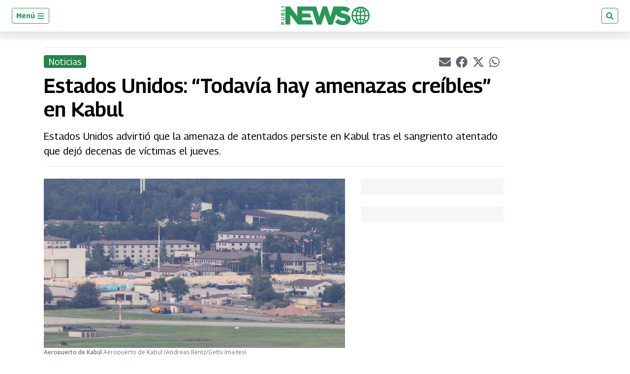

--- FILE ---
content_type: text/html; charset=utf-8
request_url: https://www.google.com/recaptcha/api2/aframe
body_size: 266
content:
<!DOCTYPE HTML><html><head><meta http-equiv="content-type" content="text/html; charset=UTF-8"></head><body><script nonce="soRu8AUCI_Bo5eDElDf_rQ">/** Anti-fraud and anti-abuse applications only. See google.com/recaptcha */ try{var clients={'sodar':'https://pagead2.googlesyndication.com/pagead/sodar?'};window.addEventListener("message",function(a){try{if(a.source===window.parent){var b=JSON.parse(a.data);var c=clients[b['id']];if(c){var d=document.createElement('img');d.src=c+b['params']+'&rc='+(localStorage.getItem("rc::a")?sessionStorage.getItem("rc::b"):"");window.document.body.appendChild(d);sessionStorage.setItem("rc::e",parseInt(sessionStorage.getItem("rc::e")||0)+1);localStorage.setItem("rc::h",'1768398320153');}}}catch(b){}});window.parent.postMessage("_grecaptcha_ready", "*");}catch(b){}</script></body></html>

--- FILE ---
content_type: application/javascript; charset=utf-8
request_url: https://fundingchoicesmessages.google.com/f/AGSKWxVWaNgz10JqXQ3gOSs9CUEuYFiM5EbWfcQ3fv3E0EA7obLaJwBt-CeY9ovagma_HZkKpYFxEYvB0U-y11e4Wl_qQuGSg8sHkCv_uKyimdOqRDg01T8ctdLsg8BuYR0gRELf4yJe4BcoK8i2mKiyoBzRITkXohP6X35ueZ4WmTdeEEQcFP8-SkaIlcVv/__ad234x90-/story_ad._adv/overlay/_adtitle..il/ads.
body_size: -1290
content:
window['bd98835f-f632-48fe-bc60-e14d76bdaf07'] = true;

--- FILE ---
content_type: application/javascript; charset=utf-8
request_url: https://fundingchoicesmessages.google.com/f/AGSKWxWADk3NG-xLI84spMGwpkTRluxV35AnNueNkrYRYa-RQxFrnF7qUXDtmzrZo6DbVYcK2nFFqnXGBenYeN6Mw5C_IMySUp78SrsWCeiyBRIMW4B_XxfdNocD2Q6Fp_2wOJorgeVnow==?fccs=W251bGwsbnVsbCxudWxsLG51bGwsbnVsbCxudWxsLFsxNzY4Mzk4MzIwLDc5NTAwMDAwMF0sbnVsbCxudWxsLG51bGwsW251bGwsWzcsMTAsNl0sbnVsbCxudWxsLG51bGwsbnVsbCxudWxsLG51bGwsbnVsbCxudWxsLG51bGwsMV0sImh0dHBzOi8vd3d3LnB1YmxpbmV3cy5ndC9ndC9ub3RpY2lhcy8yMDIxLzA4LzI3L2VzdGFkb3MtdW5pZG9zLXRvZGF2aWEtaGF5LWFtZW5hemFzLWNyZWlibGVzLWthYnVsLmh0bWwiLG51bGwsW1s4LCJHUDJhalpYUUFnYyJdLFs5LCJlbi1VUyJdLFsxNiwiWzEsMSwxXSJdLFsxOSwiMiJdLFsyNCwiIl0sWzI5LCJmYWxzZSJdXV0
body_size: 137
content:
if (typeof __googlefc.fcKernelManager.run === 'function') {"use strict";this.default_ContributorServingResponseClientJs=this.default_ContributorServingResponseClientJs||{};(function(_){var window=this;
try{
var np=function(a){this.A=_.t(a)};_.u(np,_.J);var op=function(a){this.A=_.t(a)};_.u(op,_.J);op.prototype.getWhitelistStatus=function(){return _.F(this,2)};var pp=function(a){this.A=_.t(a)};_.u(pp,_.J);var qp=_.Zc(pp),rp=function(a,b,c){this.B=a;this.j=_.A(b,np,1);this.l=_.A(b,_.Nk,3);this.F=_.A(b,op,4);a=this.B.location.hostname;this.D=_.Dg(this.j,2)&&_.O(this.j,2)!==""?_.O(this.j,2):a;a=new _.Og(_.Ok(this.l));this.C=new _.bh(_.q.document,this.D,a);this.console=null;this.o=new _.jp(this.B,c,a)};
rp.prototype.run=function(){if(_.O(this.j,3)){var a=this.C,b=_.O(this.j,3),c=_.dh(a),d=new _.Ug;b=_.fg(d,1,b);c=_.C(c,1,b);_.hh(a,c)}else _.eh(this.C,"FCNEC");_.lp(this.o,_.A(this.l,_.Ae,1),this.l.getDefaultConsentRevocationText(),this.l.getDefaultConsentRevocationCloseText(),this.l.getDefaultConsentRevocationAttestationText(),this.D);_.mp(this.o,_.F(this.F,1),this.F.getWhitelistStatus());var e;a=(e=this.B.googlefc)==null?void 0:e.__executeManualDeployment;a!==void 0&&typeof a==="function"&&_.Qo(this.o.G,
"manualDeploymentApi")};var sp=function(){};sp.prototype.run=function(a,b,c){var d;return _.v(function(e){d=qp(b);(new rp(a,d,c)).run();return e.return({})})};_.Rk(7,new sp);
}catch(e){_._DumpException(e)}
}).call(this,this.default_ContributorServingResponseClientJs);
// Google Inc.

//# sourceURL=/_/mss/boq-content-ads-contributor/_/js/k=boq-content-ads-contributor.ContributorServingResponseClientJs.en_US.GP2ajZXQAgc.es5.O/d=1/exm=ad_blocking_detection_executable,kernel_loader,loader_js_executable,web_iab_us_states_signal_executable/ed=1/rs=AJlcJMwxu1KDYCo_MT4gCPaAdBlhVAdLlg/m=cookie_refresh_executable
__googlefc.fcKernelManager.run('\x5b\x5b\x5b7,\x22\x5b\x5bnull,\\\x22publinews.gt\\\x22,\\\x22AKsRol_3xI3alsGf_nvl0iTKJc6C6OSbqMkE_GZx93t0Sa3J0aTXLQnryFH2-OIdCkM9PW_qx9WI67jJ2S1_WxAg-YkNoolINK0dBJg4WGadqWz5dt-NgYrpXRxTYw4wCyNSi9wF2EBodGIbEk7VWUkpcKM-WlsCMg\\\\u003d\\\\u003d\\\x22\x5d,null,\x5b\x5bnull,null,null,\\\x22https:\/\/fundingchoicesmessages.google.com\/f\/AGSKWxVFEhfLCIlUON4q3xe9SiwNFpYPWxhG8k5BC0n5BXlZOyLXHGkl1IsEukHnNwRDrd0sfVk4nBZvsxXW9nYBLU9ofH9DCv0tvVX-L3QEaOqu1PVdUq1HzBi0fMH2DzhFcBBd0t9zLg\\\\u003d\\\\u003d\\\x22\x5d,null,null,\x5bnull,null,null,\\\x22https:\/\/fundingchoicesmessages.google.com\/el\/AGSKWxVTl54WOtWRvqj4SvTu8njfEFIc8hTy-3ZJJ1rVPPFOJ5fCBLK4patHoQ4bpMXlnkhtqAuaIMrQUbBaO9FGSA-cacC-75Hx6LS_pAfLEImC2o6-Qf488PvtW7qe-tgedEBccTuArA\\\\u003d\\\\u003d\\\x22\x5d,null,\x5bnull,\x5b7,10,6\x5d,null,null,null,null,null,null,null,null,null,1\x5d\x5d,\x5b3,1\x5d\x5d\x22\x5d\x5d,\x5bnull,null,null,\x22https:\/\/fundingchoicesmessages.google.com\/f\/AGSKWxX3NUdjWn1BItJGUlfouvKpQJ4Kjvlv-uWMHo-EXeqhEk8tyFaPN8D2PVD9u31Qu5zaK7TJIq68OPRf5yZFSVieut2Cc-XJ3gXNaqBDJhEPW2DaPqPc0IOSJ2mM3wvOLNh5d_nIbw\\u003d\\u003d\x22\x5d\x5d');}